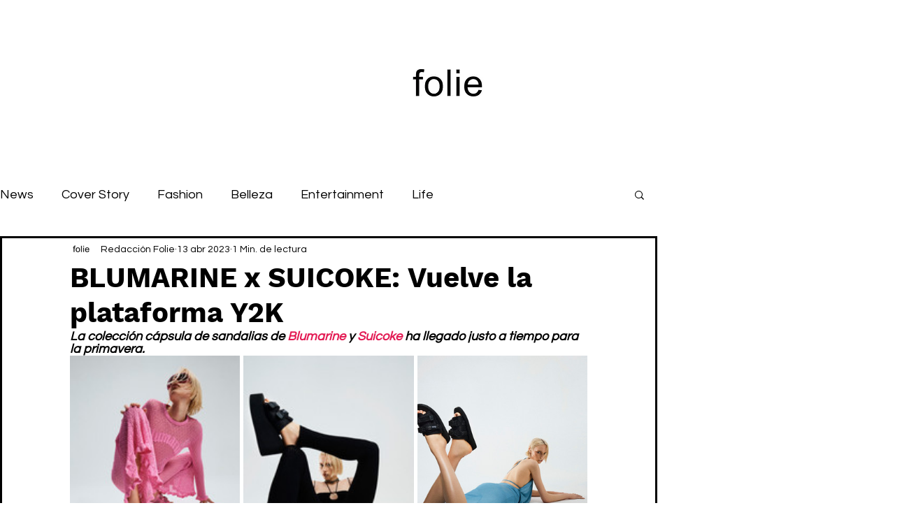

--- FILE ---
content_type: text/css; charset=utf-8
request_url: https://www.folie.es/_serverless/pro-gallery-css-v4-server/layoutCss?ver=2&id=d2sa1-not-scoped&items=3694_2048_2560%7C3532_2048_2560%7C3470_2049_2560&container=509_740_405_720&options=gallerySizeType:px%7CenableInfiniteScroll:true%7CtitlePlacement:SHOW_ON_HOVER%7CimageMargin:5%7CgalleryLayout:0%7CisVertical:true%7CgallerySizePx:300%7CcubeType:fill%7CgalleryThumbnailsAlignment:none
body_size: -154
content:
#pro-gallery-d2sa1-not-scoped [data-hook="item-container"][data-idx="0"].gallery-item-container{opacity: 1 !important;display: block !important;transition: opacity .2s ease !important;top: 0px !important;left: 0px !important;right: auto !important;height: 304px !important;width: 243px !important;} #pro-gallery-d2sa1-not-scoped [data-hook="item-container"][data-idx="0"] .gallery-item-common-info-outer{height: 100% !important;} #pro-gallery-d2sa1-not-scoped [data-hook="item-container"][data-idx="0"] .gallery-item-common-info{height: 100% !important;width: 100% !important;} #pro-gallery-d2sa1-not-scoped [data-hook="item-container"][data-idx="0"] .gallery-item-wrapper{width: 243px !important;height: 304px !important;margin: 0 !important;} #pro-gallery-d2sa1-not-scoped [data-hook="item-container"][data-idx="0"] .gallery-item-content{width: 243px !important;height: 304px !important;margin: 0px 0px !important;opacity: 1 !important;} #pro-gallery-d2sa1-not-scoped [data-hook="item-container"][data-idx="0"] .gallery-item-hover{width: 243px !important;height: 304px !important;opacity: 1 !important;} #pro-gallery-d2sa1-not-scoped [data-hook="item-container"][data-idx="0"] .item-hover-flex-container{width: 243px !important;height: 304px !important;margin: 0px 0px !important;opacity: 1 !important;} #pro-gallery-d2sa1-not-scoped [data-hook="item-container"][data-idx="0"] .gallery-item-wrapper img{width: 100% !important;height: 100% !important;opacity: 1 !important;} #pro-gallery-d2sa1-not-scoped [data-hook="item-container"][data-idx="1"].gallery-item-container{opacity: 1 !important;display: block !important;transition: opacity .2s ease !important;top: 0px !important;left: 248px !important;right: auto !important;height: 305px !important;width: 244px !important;} #pro-gallery-d2sa1-not-scoped [data-hook="item-container"][data-idx="1"] .gallery-item-common-info-outer{height: 100% !important;} #pro-gallery-d2sa1-not-scoped [data-hook="item-container"][data-idx="1"] .gallery-item-common-info{height: 100% !important;width: 100% !important;} #pro-gallery-d2sa1-not-scoped [data-hook="item-container"][data-idx="1"] .gallery-item-wrapper{width: 244px !important;height: 305px !important;margin: 0 !important;} #pro-gallery-d2sa1-not-scoped [data-hook="item-container"][data-idx="1"] .gallery-item-content{width: 244px !important;height: 305px !important;margin: 0px 0px !important;opacity: 1 !important;} #pro-gallery-d2sa1-not-scoped [data-hook="item-container"][data-idx="1"] .gallery-item-hover{width: 244px !important;height: 305px !important;opacity: 1 !important;} #pro-gallery-d2sa1-not-scoped [data-hook="item-container"][data-idx="1"] .item-hover-flex-container{width: 244px !important;height: 305px !important;margin: 0px 0px !important;opacity: 1 !important;} #pro-gallery-d2sa1-not-scoped [data-hook="item-container"][data-idx="1"] .gallery-item-wrapper img{width: 100% !important;height: 100% !important;opacity: 1 !important;} #pro-gallery-d2sa1-not-scoped [data-hook="item-container"][data-idx="2"].gallery-item-container{opacity: 1 !important;display: block !important;transition: opacity .2s ease !important;top: 0px !important;left: 497px !important;right: auto !important;height: 304px !important;width: 243px !important;} #pro-gallery-d2sa1-not-scoped [data-hook="item-container"][data-idx="2"] .gallery-item-common-info-outer{height: 100% !important;} #pro-gallery-d2sa1-not-scoped [data-hook="item-container"][data-idx="2"] .gallery-item-common-info{height: 100% !important;width: 100% !important;} #pro-gallery-d2sa1-not-scoped [data-hook="item-container"][data-idx="2"] .gallery-item-wrapper{width: 243px !important;height: 304px !important;margin: 0 !important;} #pro-gallery-d2sa1-not-scoped [data-hook="item-container"][data-idx="2"] .gallery-item-content{width: 243px !important;height: 304px !important;margin: 0px 0px !important;opacity: 1 !important;} #pro-gallery-d2sa1-not-scoped [data-hook="item-container"][data-idx="2"] .gallery-item-hover{width: 243px !important;height: 304px !important;opacity: 1 !important;} #pro-gallery-d2sa1-not-scoped [data-hook="item-container"][data-idx="2"] .item-hover-flex-container{width: 243px !important;height: 304px !important;margin: 0px 0px !important;opacity: 1 !important;} #pro-gallery-d2sa1-not-scoped [data-hook="item-container"][data-idx="2"] .gallery-item-wrapper img{width: 100% !important;height: 100% !important;opacity: 1 !important;} #pro-gallery-d2sa1-not-scoped .pro-gallery-prerender{height:305px !important;}#pro-gallery-d2sa1-not-scoped {height:305px !important; width:740px !important;}#pro-gallery-d2sa1-not-scoped .pro-gallery-margin-container {height:305px !important;}#pro-gallery-d2sa1-not-scoped .pro-gallery {height:305px !important; width:740px !important;}#pro-gallery-d2sa1-not-scoped .pro-gallery-parent-container {height:305px !important; width:745px !important;}